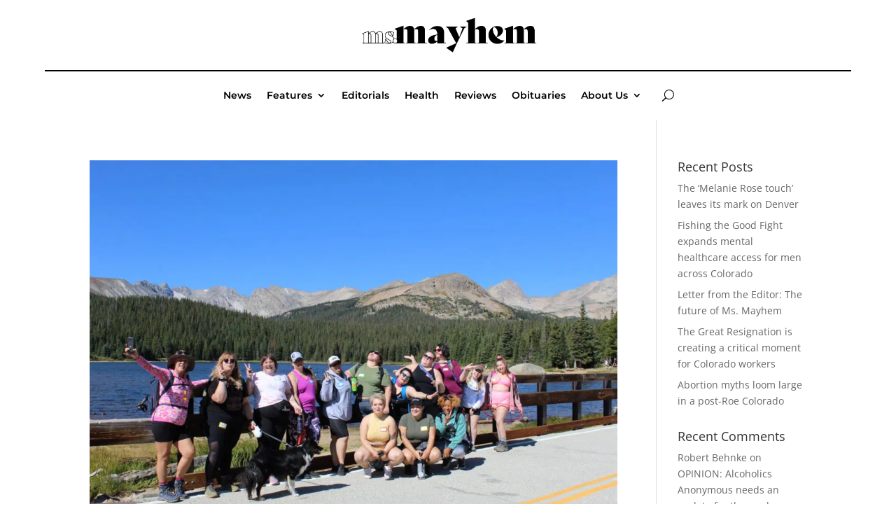

--- FILE ---
content_type: text/html; charset=utf-8
request_url: https://www.google.com/recaptcha/api2/aframe
body_size: 268
content:
<!DOCTYPE HTML><html><head><meta http-equiv="content-type" content="text/html; charset=UTF-8"></head><body><script nonce="sWAiNU4bdZivfRd12JVQBA">/** Anti-fraud and anti-abuse applications only. See google.com/recaptcha */ try{var clients={'sodar':'https://pagead2.googlesyndication.com/pagead/sodar?'};window.addEventListener("message",function(a){try{if(a.source===window.parent){var b=JSON.parse(a.data);var c=clients[b['id']];if(c){var d=document.createElement('img');d.src=c+b['params']+'&rc='+(localStorage.getItem("rc::a")?sessionStorage.getItem("rc::b"):"");window.document.body.appendChild(d);sessionStorage.setItem("rc::e",parseInt(sessionStorage.getItem("rc::e")||0)+1);localStorage.setItem("rc::h",'1768630458083');}}}catch(b){}});window.parent.postMessage("_grecaptcha_ready", "*");}catch(b){}</script></body></html>